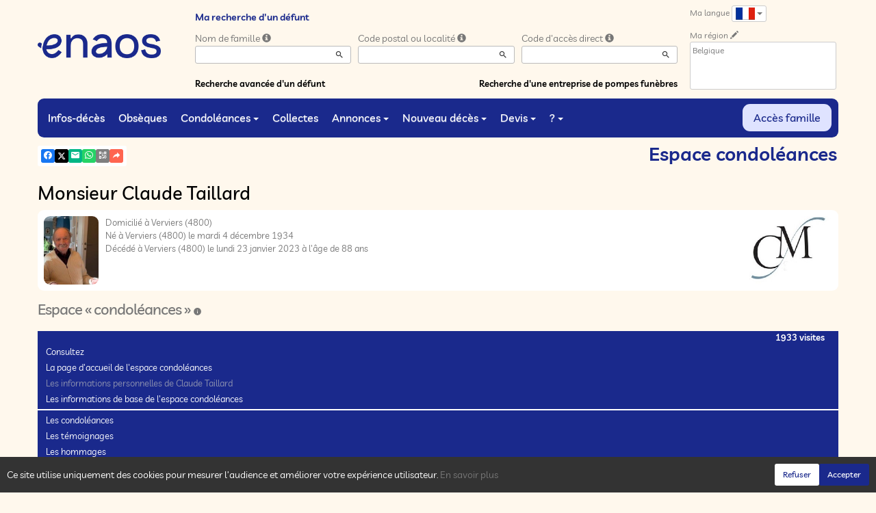

--- FILE ---
content_type: text/html; charset=utf-8
request_url: https://www.enaos.net/P1240.aspx?IdPer=758342&IdEsp=1348412&LgTrv=9
body_size: 40984
content:




<!DOCTYPE html><html><head><title>www.enaos.net
</title><script async src="https://www.googletagmanager.com/gtag/js?id=G-5LCKXS3M3M"></script><script>window.dataLayer = window.dataLayer || []; function gtag(){dataLayer.push(arguments);} gtag('consent', 'default', {'ad_storage': 'denied', 'analytics_storage': 'denied'}); gtag('js', new Date()); gtag('config', 'G-5LCKXS3M3M');</script><meta http-equiv="Content-Language" content="fr" /><meta http-equiv="Content-Type" content="text/html; CHARSET=UTF-8" /><meta id="oME_oDescription" name="description" content="Décès de Monsieur Claude Taillard (23/01/2023). Espace « condoléances », accueil." lang="fr" /><meta id="oME_oKeywords" name="keywords" content="Monsieur Claude Taillard, Espace « condoléances », accueil, décès, infos-décès, défunt, défunts, mort, morts, cérémonie, cérémonies, annonce nécrologique, annonces nécrologiques, espace condoléances, espaces condoléances, condoléances, souvenir, souvenirs, album de vie, albums de vie, dossier famille, dossiers familles, mémoire, mémoires, mémoires personnelles, enaos, naos, avis de décès, funèbre, pompes funèbres, devis, demande de devis, demandes de devis, devis en ligne, prévoyance, prévoyance obsèques, prévoyance funéraire, prévoyance décès, marbrerie, monument funéraire, monuments funéraires, funéraille, funérailles, organisation de funérailles, nécrologie, nécrologies, faire-part, funérarium, funérariums, salon funéraire, salons funéraires, chambres funéraire, chambres funéraire, crémation, crémations, crématoriums, crématorium, monument funéraire, monuments funéraires, fleur, fleurs, couronne, couronnes, cercueil, cercueils, inhumation, inhumations, collecte, collectes, collecte participative, collectes participatives, messe, messes, cérémonie civile, cérémonies civiles, deuil, mortuaire, convoi, convois, après-décès, aide après-décès, administratif après-décès, accompagnement après-décès, assistance après-décès, démarche, démarches, démarche après-décès, démarches après-décès, formalité, formalités, formalité après-décès, formalités après-décès, obsèques, laïque, cérémonie laïque, commémoration, urne, urne cinéraire, bijoux, article funéraire, articles funéraires, capiton, monument cinéraire, granit, assurance funéraire, assurance décès, contrats obsèques, Simplifia, avis-décès, avis de décès, Caélis, guide Piron, en hommage, dans nos cœurs, cagnotte, remerciement, remerciements, douleur, travail de deuil, déclaration de décès, Funeplus, Le vœux, Fape obsèques, compassion, prise en charge de funérailles, cimetière, métiers du funéraire, église, églises, temples, chapelle, conception, curé, pasteur" lang="fr" /><meta content="noarchive" name="robots" /><meta content="https://www.enaos.net/donnees/deces/000/000/758/342/photo.jpg" Property="og:image" /><meta property="og:description" content="Cet espace « condoléances » est dédié à la mémoire de Monsieur Claude Taillard. Chacun peut s’y recueillir, déposer une carte de visite ou un message de condoléances. Utilisez les liens ci-dessous pour consulter les marques de sympathie ou intervenir vous-même. 
N’hésitez pas à renseigner cette page à vos connaissances. Ceux qui sont loin ou qui n’ont pas la possibilité de se joindre à la cérémonie trouveront ici une façon simple de montrer leurs sentiments à la famille dans ce moment difficile. 
Merci d’avance. 
	" /><meta property="og:title" content="Décès de Monsieur Claude Taillard (23/01/2023), Espace « condoléances », accueil" /><meta property="og:url" content="https://www.enaos.net/P1240.aspx?IdPer=758342&amp;IdEsp=1348412&amp;LgTrv=9" /><meta name="format-detection" content="telephone=no" /><script src="/Commun/Scripts/jquery-3.7.1.js"></script><script src="/Commun/Scripts/jquery.fancybox.js"></script><script src="/Commun/Content/BootStrap.min.js"></script><link href="/Commun/Content/BootStrap.min.css" rel="stylesheet"/><link href="/Commun/Content/BootStrap-theme.min.css" rel="stylesheet"/><link href="/Commun/Content/jquery.fancybox.css" rel="stylesheet"/><link href="/Commun/Styles/Visiteurs2024.min.css?V=202601211920" rel="stylesheet" type="text/css" /><link rel="shortcut icon" type="image/x-icon" href="/Img/Icone-Enaos2024.png" /><meta name="viewport" content="width=device-width, initial-scale=1.0, viewport-fit=cover" /><!-- HTML5 Shim and Respond.js IE8 support of HTML5 elements and media queries --><!-- WARNING: Respond.js doesn't work if you view the page via file:// --><!--[if lt IE 9]><script src="https://oss.maxcdn.com/libs/html5shiv/3.7.0/html5shiv.js"></script><script src="https://oss.maxcdn.com/libs/respond.js/1.3.0/respond.min.js"></script><![endif]--><link rel="canonical" href="https://www.enaos.net/P1240.aspx?IdPer=evYO4Q2BN&amp;IdEsp=1348412" /></head><body><div id="oME_oCharge_oCharge" class="CHARGE"><span class="LOADER"></span></div><form method="post" action="./P1240.aspx?IdPer=758342&amp;IdEsp=1348412&amp;LgTrv=9" id="aspnetForm"><div class="aspNetHidden"><input type="hidden" name="__EVENTTARGET" id="__EVENTTARGET" value="" /><input type="hidden" name="__EVENTARGUMENT" id="__EVENTARGUMENT" value="" /><input type="hidden" name="__VIEWSTATE" id="__VIEWSTATE" value="TmPh8xVAiJhoxGrRfeCiFBlLz7ns4S4IkM7s3WViL/Jf8YMPT5OceaOz0u6j9EKALiD1mKygqD5EUuxfGF7CrQUZfJqumsBMnykbEeQRANfBkWIJ4rYPLLai0lqiwECiLENRoe8m/jRP7e5q+TplQuMM9KTtNPka62F38W//iYaVFQfGmD+IvUhmZmtVUkjbdpDsWniXNwQ1Uy6uB8AtyQpndi9uRMBZpKXro7kQXfbiDVnWFBguBbvFq6uDwj3SGTLMLJvFV6IvdFMi6OdchYDSBPyZWEsxjDy5cCrUXK/s8WapAqo8SakDOiHzqHUc2/tv2371G3nV7yRr6JeTaU1Uc1xWSV6Sp8xR/usf9tDm3pZrf2RRLDEmTzjNDLNYBoD+6xnRgtXwh0kbuPJDS3hauNJwusuP+mArjad64wrwu97cbcaCkRjXmtYm73sG+dGvzX00GkE5e+K4NJJfyf3t2ZN56F9mK7szvwXlcJl3sY76teMZ0NKAp8ZvPBXi" /></div><script type="text/javascript">//<![CDATA[
var theForm = document.forms['aspnetForm'];
if (!theForm) {
    theForm = document.aspnetForm;
}
function __doPostBack(eventTarget, eventArgument) {
    if (!theForm.onsubmit || (theForm.onsubmit() != false)) {
        theForm.__EVENTTARGET.value = eventTarget;
        theForm.__EVENTARGUMENT.value = eventArgument;
        theForm.submit();
    }
}
//]]></script><script src="/Commun/Scripts/Chargement.min.js?V=202601211920" type="text/javascript"></script><script src="/Commun/Scripts/CompteurVisiteBloc.min.js?V=202601211920" type="text/javascript"></script><script src="/Commun/Scripts/PartagePage.min.js?V=202601211920" type="text/javascript"></script><script src="/Commun/Content/jqwidgets/jqxcore.js"></script><link href="/Commun/Content/jqwidgets/styles/jqx.base.css" rel="stylesheet"/><script src="/commun/Content/jqwidgets/jqxcombobox.js"></script><script src="/commun/Content/jqwidgets/jqxbuttons.js"></script><script src="/commun/Content/jqwidgets/jqxlistbox.js"></script><script src="/commun/Content/jqwidgets/jqxscrollbar.js"></script><script src="/commun/Content/jqwidgets/jqxdata.js"></script><link href="/Commun/Content/jqwidgets/styles/jqx.classic.css" rel="stylesheet"/><link href="/Commun/Content/jqwidgets/styles/jqx.bootstrap.css" rel="stylesheet"/><script src="/Commun/Scripts/Polyfill.min.js?V=202601211920" type="text/javascript"></script><script src="/Commun/Scripts/RechercheDynamiqueV3.min.js?V=202601211920" type="text/javascript"></script><script src="/Scripts/RechercheDynamiqueVisiteur.min.js?V=202601211920" type="text/javascript"></script><script src="/Commun/Scripts/BoutonUnClic.min.js?V=202601211920" type="text/javascript"></script><script type="text/javascript">//<![CDATA[
var oME_oCharge_chargement = new Chargement(oME_oCharge_oCharge);//]]></script><script src="/WebResource.axd?d=fqV81KWLWhVg-lLAb4IT65mwLh8VPv9D_U41XnZfbipDU_mfLR1XBJIrehtKdrJ87qGZ4fmRySs2ClzzMtMmwtj4_1ypBIU3WdRUC5T_vWA1&amp;t=638901608248157332" type="text/javascript"></script><div class="navbar navbar-fixed-top"><div class="container BARRE-VISITEUR"><div class="navbar-header"><button type="button" class="navbar-toggle" data-toggle="collapse" data-target=".MENU-VISITEUR"><span class="glyphicon glyphicon-menu-hamburger" aria-hidden="true"></span></button><button type="button" class="navbar-toggle" data-toggle="collapse" data-target=".HAUT-VISITEUR"><span class="glyphicon glyphicon-search" aria-hidden="true"></span></button><button type="button" class="navbar-toggle" data-toggle="collapse" data-target=".PREFERENCES"><span class="glyphicon glyphicon-cog" aria-hidden="true"></span></button><a class="MINI-LOGO-VISITEURS" href="/Default.aspx"><img src="/Img/Enaos2024.png" alt="Logo" /></a></div><a class="LOGO-VISITEURS" href="/Default.aspx"><img src="/Img/Enaos2024.png" alt="Logo" /></a><div class="PARTAGE-PAGE"><a id="oME_ctl08_oLienFacebook" title="Facebook" rel="nofollow noopener" href="https://www.facebook.com/sharer/sharer.php?u=https%3a%2f%2fwww.enaos.net%2fP1240.aspx%3fIdPer%3d758342%26IdEsp%3d1348412%26LgTrv%3d9" target="_blank"><i class="mdi mdi-facebook"></i></a><a id="oME_ctl08_oLienTwitter" title="X" class="X" rel="nofollow noopener" href="https://twitter.com/share?text=Cet+espace+%c2%ab+condol%c3%a9ances+%c2%bb+est+d%c3%a9di%c3%a9+%c3%a0+la+m%c3%a9moire+de+Monsieur%c2%a0Claude%c2%a0Taillard.+Chacun+peut+s%e2%80%99y+recueillir%2c+d%c3%a9poser+une+carte+de+visite+ou+un+message+de+condol%c3%a9ances.+Utilisez+les+liens+ci-dessous+pour+consulter+les+marques+de+sympathie+ou+intervenir+vous-m%c3%aame.%c2%a0%0d%0aN%e2%80%99h%c3%a9sitez+pas+%c3%a0+renseigner+cette+page+%c3%a0+vos+connaissances.+Ceux+qui+sont+loin+ou+qui+n%e2%80%99ont+pas+la+possibilit%c3%a9+de+se+joindre+%c3%a0+la+c%c3%a9r%c3%a9monie+trouveront+ici+une+fa%c3%a7on+simple+de+montrer+leurs+sentiments+%c3%a0+la+famille+dans+ce+moment+difficile.%c2%a0%0d%0aMerci+d%e2%80%99avance.%c2%a0%0d%0a%09&amp;url=https%3a%2f%2fwww.enaos.net%2fP1240.aspx%3fIdPer%3d758342%26IdEsp%3d1348412%26LgTrv%3d9" target="_blank"><svg xmlns="http://www.w3.org/2000/svg" width="12" height="12" viewBox="0 0 512 512"><path fill="currentColor" d="M389.2 48h70.6L305.6 224.2L487 464H345L233.7 318.6L106.5 464H35.8l164.9-188.5L26.8 48h145.6l100.5 132.9zm-24.8 373.8h39.1L151.1 88h-42z"/></svg></a><a id="oME_ctl08_oLienEmail" title="Email" rel="nofollow" href="mailto:?subject=Décès de Monsieur Claude Taillard (23/01/2023), Espace « condoléances », accueil&amp;body=Cet espace « condoléances » est dédié à la mémoire de Monsieur Claude Taillard. Chacun peut s’y recueillir, déposer une carte de visite ou un message de condoléances. Utilisez les liens ci-dessous pour consulter les marques de sympathie ou intervenir vous-même. 
N’hésitez pas à renseigner cette page à vos connaissances. Ceux qui sont loin ou qui n’ont pas la possibilité de se joindre à la cérémonie trouveront ici une façon simple de montrer leurs sentiments à la famille dans ce moment difficile. 
Merci d’avance. 
	%0a%0ahttps%3a%2f%2fwww.enaos.net%2fP1240.aspx%3fIdPer%3d758342%26IdEsp%3d1348412%26LgTrv%3d9"><i class="mdi mdi-email"></i></a><a id="oME_ctl08_oLienWhatsapp" title="WhatsApp" rel="nofollow noopener" href="https://api.whatsapp.com/send?text=https%3a%2f%2fwww.enaos.net%2fP1240.aspx%3fIdPer%3d758342%26IdEsp%3d1348412%26LgTrv%3d9" target="_blank"><i class="mdi mdi-whatsapp"></i></a><a id="oME_ctl08_oLienQRCode" title="QR Code" class="QRCODE-FANCYBOX fancybox.image" rel="nofollow" href="/Pages/ImageQRCode.aspx?data=https%3a%2f%2fwww.enaos.net%2fP1240.aspx%3fIdPer%3d758342%26IdEsp%3d1348412%26LgTrv%3d9%26AvecBord%3dfalse"><i class="mdi mdi-qrcode"></i></a><div id="oBPartageFacebook" tabindex="-1" class="modal fade" aria-hidden="true" role="dialog"><div class="modal-dialog" role="document"><div class="modal-content"><div class="modal-header"><button type="button" class="close" data-dismiss="modal" aria-label="Close"><span aria-hidden="true">&times;</span></button><h4 class="modal-title">Partager sur facebook</h4></div><div class="modal-body"><p>Si vous avez créé plusieurs annonces dans ce dossier défunt, l’annonce partagée sera la dernière que vous avez créée et activée.</p><div class="PARTAGE-MODAL-BTNS"><a id="oME_ctl08_oLienPartageFacebookAnnonceModal" target="_blank"></a><a id="oME_ctl08_oLienPartageFacebookModal" target="_blank"></a></div></div></div></div></div><a id="oME_ctl09_oLienPartage" title="Partager via" data-toggle="modal" href="#" rel="nofollow"><span id="oME_ctl09_oLSpanShare" class="mdi mdi-share"></span></a></div><div class="navbar-collapse HAUT-VISITEUR collapse"><div class="RECHERCHE-VISITEUR"><span class="SOUS-TITRE-VISITEUR">Ma recherche d'un défunt</span><div class="row"><div class="col-xs-12 col-sm-4"><span>Nom de famille</span>&nbsp;<span id="oME_oLInfoRN" class="INFO-PRODUIT" data-placement="bottom" data-toggle="popover" data-trigger="focus" data-content="Saisissez les premiers caractères du nom de famille (au minimum 3) de la personne recherchée, une liste de noms correspondants vous sera présentée. Vous pouvez alors sélectionner dans cette liste celui que vous désirez." onmouseover="$(&#39;#oME_oLInfoRN&#39;).popover(&#39;show&#39;);" onmouseout="$(&#39;#oME_oLInfoRN&#39;).popover(&#39;hide&#39;);"><span class="glyphicon glyphicon-info-sign PETIT"></span></span><input name="oME$oRechNom" type="text" id="oME_oRechNom" class="enaos-textbox" autocomplete="off" /><input type="hidden" name="oME$oValN" id="oME_oValN" /></div><div class="col-xs-12 col-sm-4"><span>Code postal ou localité</span>&nbsp;<span id="oME_oLInfoRL" class="INFO-PRODUIT" data-placement="bottom" data-toggle="popover" data-trigger="focus" data-content="Saisissez les premiers caractères du code postal ou du nom (au minimum 3) de la localité recherchée, une liste des localités correspondantes vous sera présentée. Vous pouvez alors sélectionner dans cette liste celle que vous désirez." onmouseover="$(&#39;#oME_oLInfoRL&#39;).popover(&#39;show&#39;);" onmouseout="$(&#39;#oME_oLInfoRL&#39;).popover(&#39;hide&#39;);"><span class="glyphicon glyphicon-info-sign PETIT"></span></span><input name="oME$oRechLocalite" type="text" id="oME_oRechLocalite" class="enaos-textbox" autocomplete="off" /><input type="hidden" name="oME$oValL" id="oME_oValL" /></div><div class="col-xs-12 col-sm-4"><span>Code d'accès direct</span>&nbsp;<span id="oME_oLInfoRAD" class="INFO-PRODUIT" data-placement="bottom" data-toggle="popover" data-trigger="focus" data-content="Saisissez les premiers caractères du code d&#39;accès direct qui vous a été communiqué par l&#39;entreprise de pompes funèbres, une liste de codes d&#39;accès correspondants vous sera présentée. Vous pouvez alors sélectionner dans cette liste celui que vous désirez." onmouseover="$(&#39;#oME_oLInfoRAD&#39;).popover(&#39;show&#39;);" onmouseout="$(&#39;#oME_oLInfoRAD&#39;).popover(&#39;hide&#39;);"><span class="glyphicon glyphicon-info-sign PETIT"></span></span><input name="oME$oRechAccesDirect" type="text" id="oME_oRechAccesDirect" class="enaos-textbox" autocomplete="off" /><input type="hidden" name="oME$oValAD" id="oME_oValAD" /></div><div class="col-xs-12 col-sm-5 RDV-RAD"><a href="/P1210.aspx?Mode=RA">Recherche avancée d'un défunt</a><input type="submit" name="oME$oBtnR" value="" id="oME_oBtnR" tabindex="-1" data-button="" data-buttonclick="OKRecherche();" /></div><div class="col-xs-12 col-sm-7 RDV-REPF"><a href="/P1100.aspx">Recherche d'une entreprise de pompes funèbres</a></div></div></div></div><div class="navbar-collapse PREFERENCES collapse"><div class="LANGUE"><span class="SOUS-TITRE-VISITEUR">Ma langue</span>&nbsp;<div class="btn-group"><button class="btn btn-default btn-xs dropdown-toggle" type="button" data-toggle="dropdown"><img id="oME_oImgLgTrv" src="/Img/FR.Gif" />&nbsp;<span class="caret"></span></button><ul class="dropdown-menu dropdown-menu-right"><li><a id="oME_oLg1" href="https://www.enaos.net/P1240.aspx?IdPer=758342&amp;IdEsp=1348412&amp;LgTrv=1"><img alt="" src="/Img/BEfr.gif" />&nbsp;&nbsp;Français (Belgique)</a></li><li><a id="oME_oLg9" href="https://www.enaos.net/P1240.aspx?IdPer=758342&amp;IdEsp=1348412&amp;LgTrv=9"><img alt="" src="/Img/FR.gif" />&nbsp;&nbsp;Français (France)</a></li><li><a id="oME_oLg2" href="https://www.enaos.net/P1240.aspx?IdPer=758342&amp;IdEsp=1348412&amp;LgTrv=2"><img alt="" src="/Img/BEnl.gif" />&nbsp;&nbsp;Nederlands (Belgïe)</a></li><li><a id="oME_oLg3" href="https://www.enaos.net/P1240.aspx?IdPer=758342&amp;IdEsp=1348412&amp;LgTrv=3"><img alt="" src="/Img/GB.gif" />&nbsp;&nbsp;English</a></li><li><a id="oME_oLg6" href="https://www.enaos.net/P1240.aspx?IdPer=758342&amp;IdEsp=1348412&amp;LgTrv=6"><img alt="" src="/Img/ES.gif" />&nbsp;&nbsp;Español</a><a id="oME_oLgX" href="javascript:__doPostBack(&#39;oME$oLgX&#39;,&#39;&#39;)" style="display: none;"></a></li></ul></div></div><div class="REGION"><span class="SOUS-TITRE-VISITEUR">Ma région</span>&nbsp;<a href="/P1010.aspx?Retour=%2fP1240.aspx%3fIdPer%3d758342%26IdEsp%3d1348412%26LgTrv%3d9" id="oME_oLienMP" rel="nofollow"><span class="glyphicon glyphicon-pencil" aria-hidden="true" aria-label="Edit"></span></a><br /><div class="ENCADRE LISTE-REGIONS">Belgique</div></div></div><div class="aspNetDisabled navbar-collapse collapse MENU-VISITEUR"><ul class="nav navbar-nav"><li><a href="/P1200.aspx" data-effet="Infos-décès">Infos-décès</a></li><li><a href="/P1204.aspx" data-effet="Obsèques">Obsèques</a></li><li class="dropdown"><a href="#" class="dropdown-toggle" data-toggle="dropdown" data-effet="Condoléances">Condoléances<b class="caret"></b></a><ul class="dropdown-menu"><li><a href="/P1202.aspx" data-effet="Les condoléances">Les condoléances</a></li><li><a href="/P1202.aspx?Type=3" data-effet="Les témoignages">Les témoignages</a></li><li><a href="/P1202.aspx?Type=4" data-effet="Les hommages">Les hommages</a></li><li><a href="/P1202.aspx?Type=1" data-effet="Les cartes de visite">Les cartes de visite</a></li></ul></li><li><a href="/P1206.aspx" data-effet="Collectes">Collectes</a></li><li class="dropdown"><a href="#" class="dropdown-toggle" data-toggle="dropdown" data-effet="Annonces">Annonces<b class="caret"></b></a><ul class="dropdown-menu"><li><a href="/P1310.aspx" data-effet="Remerciements">Remerciements</a></li><li><a href="/P1300.aspx" data-effet="Anniversaires">Anniversaires</a></li></ul></li><li class="dropdown"><a href="#" class="dropdown-toggle" data-toggle="dropdown" data-effet="Nouveau décès">Nouveau décès<b class="caret"></b></a><ul class="dropdown-menu"><li><a href="/P1600.aspx" data-effet="Particulier">Particulier</a></li><li><a href="https://partner.enaos.net/Externe/P3992.aspx?LgTrv=9" data-effet="Entreprise de pompes funèbres" target="_blank" rel="noopener">Entreprise de pompes funèbres</a></li><li class="divider"></li><li><a href="/P1850.aspx" data-effet="Notifications">Notifications</a></li></ul></li><li class="dropdown"><a href="#" class="dropdown-toggle" data-toggle="dropdown" data-effet="Devis">Devis<b class="caret"></b></a><ul class="dropdown-menu"><li><a href="/P1620.aspx?Mode=1" data-effet="Organisation d'obsèques">Organisation d'obsèques</a></li><li><a href="/P1620.aspx?Mode=2" data-effet="Marbrerie">Marbrerie</a></li><li><a href="/P1620.aspx?Mode=3" data-effet="Prévoyance décès">Prévoyance décès</a></li></ul></li><li class="dropdown"><a href="#" class="dropdown-toggle" data-toggle="dropdown" data-effet="?">?<b class="caret"></b></a><ul class="dropdown-menu"><li><a href="/P1901.aspx" data-effet="Pourquoi enaos.net ?">Pourquoi enaos.net ?</a></li><li><a href="/P1805.aspx" data-effet="Questions fréquemment posées">Questions fréquemment posées</a></li><li class="divider"></li><li><a href="/Pages/Page-Probleme.aspx" data-effet="Problème sur la page" target="_blank" rel="nofollow noopener">Problème sur la page</a></li><li><a href="/Pages/Page-Avis.aspx" data-effet="Votre avis sur cette page" target="_blank" rel="nofollow noopener">Votre avis sur cette page</a></li><li><a href="/Pages/Site-Question.aspx" data-effet="Poser une question à enaos.net" target="_blank" rel="nofollow noopener">Poser une question à enaos.net</a></li><li class="divider"></li><li><a href="https://business.enaos.net" data-effet="Présentation enaos pour les professionnels du funéraire" target="_blank" rel="noopener">Présentation enaos pour les professionnels du funéraire</a></li><li><a href="https://partner.enaos.net/Externe/P3992.aspx" data-effet="Informations pour les pompes funèbres" target="_blank" rel="noopener">Informations pour les pompes funèbres</a></li><li class="divider"></li><li><a href="/P1800.Aspx" data-effet="Conditions générales d'utilisation">Conditions générales d'utilisation</a></li><li><a href="/P1801.Aspx" data-effet="Politique de confidentialité">Politique de confidentialité</a></li><li><a href="/P1803.Aspx" data-effet="Politique de gestion des cookies">Politique de gestion des cookies</a></li><li><a href="/P1802.Aspx" data-effet="Mentions légales">Mentions légales</a></li></ul></li><li class="FAMILLE"><a href="https://family.enaos.net/?LgTrv=9" data-effet="Accès famille" target="_blank" rel="noindex nofollow noopener">Accès famille</a></li></ul></div><div class="BARRE-TITRE"><h1>Espace condoléances</h1></div></div></div><div class="container CONTENU"><div id="oModalPartage" tabindex="-1" class="modal fade" role="dialog" aria-labelledby="ModalShare" aria-hidden="true"><div class="modal-dialog" role="document"><div class="modal-content"><div class="modal-header"><button type="button" class="close" data-dismiss="modal" aria-label="Close"><span aria-hidden="true">&times;</span></button><h4 class="modal-title">Partager via</h4></div><div class="modal-body"><div class="PARTAGE-BLOC"><div class="PARTAGE-ITEM"><a id="oME_ctl10_oLienFacebook" title="Facebook" class="PARTAGE-ICONE" href="#" rel="nofollow noopener" target="_blank"><i class="mdi mdi-facebook PARTAGE-FACEBOOK"></i></a><label for="oME_ctl10_oLienFacebook">Facebook</label></div><div class="PARTAGE-ITEM"><a id="oME_ctl10_oLienTwitter" title="X" class="PARTAGE-ICONE" href="#" rel="nofollow noopener" target="_blank"><svg xmlns="http://www.w3.org/2000/svg" style="margin-bottom: -7px;" width="60" height="60" viewBox="0 0 512 512"><path fill="black" d="M389.2 48h70.6L305.6 224.2L487 464H345L233.7 318.6L106.5 464H35.8l164.9-188.5L26.8 48h145.6l100.5 132.9zm-24.8 373.8h39.1L151.1 88h-42z"/></svg></a><label for="oME_ctl10_oLienTwitter">X</label></div><div class="PARTAGE-ITEM"><a id="oME_ctl10_oLienWhatsApp" title="WhatsApp" class="PARTAGE-ICONE" href="#" data-action="share/whatsapp/share" rel="nofollow noopener" target="_blank"><i class="mdi mdi-whatsapp PARTAGE-WHATSAPP"></i></a><label for="oME_ctl10_oLienWhatsApp">WhatsApp</label></div><div class="PARTAGE-ITEM"><a id="oME_ctl10_oLienEmail" title="Email" class="PARTAGE-ICONE" href="#" rel="nofollow"><i class="mdi mdi-email"></i></a><label for="oME_ctl10_oLienEmail">Email</label></div><div class="PARTAGE-ITEM"><a id="oME_ctl10_oLienGmail" title="Gmail" class="PARTAGE-ICONE" href="#" rel="nofollow noopener" target="_blank"><i class="mdi mdi-gmail PARTAGE-GMAIL"></i></a><label for="oME_ctl10_oLienGmail">Gmail</label></div><div class="PARTAGE-ITEM"><a id="oME_ctl10_oLienLinkedIn" title="LinkedIn" class="PARTAGE-ICONE" href="#" rel="nofollow noopener" target="_blank"><i class="mdi mdi-linkedin PARTAGE-LINKEDIN"></i></a><label for="oME_ctl10_oLienLinkedIn">LinkedIn</label></div><div class="PARTAGE-ITEM"><a id="oME_ctl10_oLienImpression" title="Imprimer" class="PARTAGE-ICONE" href="#" rel="nofollow"><i class="mdi mdi-printer"></i></a><label for="oME_ctl10_oLienImpression" id="oME_ctl10_oLImpression">Imprimer</label></div><div class="PARTAGE-ITEM"><a id="oME_ctl10_oLienQRCode" title="QR Code" class="PARTAGE-ICONE QRCODE-FANCYBOX fancybox.image" href="#" rel="nofollow"><i class="mdi mdi-qrcode"></i></a><label for="oME_ctl10_oLienQRCode" id="oME_ctl10_oLQRCode">QR Code</label></div></div></div></div></div></div><h1 class="TITRE-NOM-DEFUNT">Monsieur Claude Taillard</h1><div class="BLOC-P ENCADRE BPIP"><table style="width: 100%;"><tr><td class="PHOTO-PID"><a id="oME_oH_oEsp_oP_oPV2_oPP_oP" class="IMG-FANCYBOX" href="/Donnees/Deces/000/000/758/342/Photo.jpg"><img src="/Donnees/Deces/000/000/758/342/Thumb2-Photo.jpg" alt="Photo 758342" /></a></td><td class="INFOS-PERSONNE IP"><a title="Cornet-Mockel" class="LOGO-EPF" href="/P1130.aspx?IdEPF=eP2nDxng3"><img title="Cornet-Mockel" src="/Donnees/EPF/000/000/000/023/Logo.jpg" alt="" /></a><div id="oME_oH_oEsp_oP_oPV2_oBL" class="INFO-P">Domicilié à Verviers&nbsp;<span class="CP">(4800)</span><br />Né à Verviers&nbsp;<span class="CP">(4800)</span> le mardi 4 décembre 1934<br />Décédé à Verviers&nbsp;<span class="CP">(4800)</span> le lundi 23 janvier 2023 à l'âge de 88 ans<br /></div></td></tr></table></div><h2 class="EVIDENCE">Espace « condoléances »&nbsp;<span id="oME_oH_oEsp_oBE_oLienDetails"><a id="oLienDetailsAE" data-toggle="collapse" href="#oPanneauInfosAE"><i class="mdi mdi-information"></i></a></span></h2><div id="oPanneauInfosAE" class="panel-collapse collapse"><div class="alert alert-info margin-0">Cet espace condoléances a été créé le mercredi 25 janvier 2023.<br /><span id="oME_oH_oEsp_oBE_oLVisible"></span><span id="oME_oH_oEsp_oBE_oLNonVisible"></span></div></div><script type="text/javascript">function SwitchVisibilite(cIdV, cIdNV) {
        with (document) {
            getElementById(cIdV).className = "";
            getElementById(cIdNV).className = "CACHE";
        }
    }

    function CliqueVisibilite(cIdImg) {
        document.getElementById(cIdImg).click();

        return false;
    }
</script><script type="text/javascript">function InitMenu() {
        var oLiens = document.getElementsByTagName("a");
        var nLen = oLiens.length;

        if (oLiens.item(0).innerText) {
            for (var i = 0; i < nLen; i++)
                if (oLiens.item(i).innerText == '-=*=-') {
                    oLiens.item(i).parentElement.className = 'LIGNE';
                    oLiens.item(i).innerText = '&nbsp;';
                }
                else {
                    if (oLiens.item(i).href == 'javascript:click') {
                        alert(oLiens.item(i).target);
                        oLiens.item(i).href = document.getElementById(oLiens.item(i).target).href;
                        oLiens.item(i).target = '';
                    }
                }
        }
        else {
            for (var i = 0; i < nLen; i++)
                if (oLiens.item(i).textContent == '-=*=-') {
                    oLiens.item(i).parentNode.className = 'LIGNE';
                    oLiens.item(i).textContent = '&nbsp;';
                }
                else {
                    if (oLiens.item(i).href == 'javascript:click') {
                        oLiens.item(i).href = document.getElementById(oLiens.item(i).target).href;
                        oLiens.item(i).target = '';
                    }
                }
        }
    }
</script><div class="MH-ESPACE"><span id="oME_oH_oEsp_oPensees" class="PENSEES">1933 visites</span><div id="oME_oH_oEsp_oAspMenu"><ul class="level1 MHE-SMS"><li><a class="level1 MHE-SMIS">Consultez</a><ul class="level2 MHE-DMS"><li><a class="level2 MHE-DMIS" href="/P1240.aspx?IdPer=evYO4Q2BN&amp;IdEsp=eKYqx4kMo&amp;Info=accueil">La page d'accueil de l'espace condoléances</a></li><li><a class="level2 MHE-DMIS aspNetDisabled">Les informations personnelles de Claude Taillard</a></li><li><a class="level2 MHE-DMIS" href="javascript:document.getElementById(&#39;oLienDetailsAE&#39;).click();">Les informations de base de l'espace condoléances</a></li><li><a class="level2 MHE-DMIS">-=*=-</a></li><li><a class="level2 MHE-DMIS" href="/P1240.aspx?IdPer=evYO4Q2BN&amp;IdEsp=eKYqx4kMo&amp;Info=messages">Les condoléances</a></li><li><a class="level2 MHE-DMIS" href="/P1240.aspx?IdPer=evYO4Q2BN&amp;IdEsp=eKYqx4kMo&amp;Info=temoins">Les témoignages</a></li><li><a class="level2 MHE-DMIS" href="/P1240.aspx?IdPer=evYO4Q2BN&amp;IdEsp=eKYqx4kMo&amp;Info=hommages">Les hommages</a></li><li><a class="level2 MHE-DMIS" href="/P1240.aspx?IdPer=evYO4Q2BN&amp;IdEsp=eKYqx4kMo&amp;Info=cartes">Les cartes de visites</a></li><li><a class="level2 MHE-DMIS" href="/P1240.aspx?IdPer=evYO4Q2BN&amp;IdEsp=eKYqx4kMo&amp;Info=elements">Tous les messages</a></li></ul></li><li><a class="level1 MHE-SMIS">Participez</a><ul class="level2 MHE-DMS"><li><a class="level2 MHE-DMIS" href="/P1240.aspx?IdPer=evYO4Q2BN&amp;IdEsp=eKYqx4kMo&amp;Info=depotmc">Présentez vos condoléances</a></li><li><a class="level2 MHE-DMIS" href="/P1240.aspx?IdPer=evYO4Q2BN&amp;IdEsp=eKYqx4kMo&amp;Info=depott">Transmettez un témoignage</a></li><li><a class="level2 MHE-DMIS" href="/P1240.aspx?IdPer=evYO4Q2BN&amp;IdEsp=eKYqx4kMo&amp;Info=depoth">Rédigez un hommage</a></li><li><a class="level2 MHE-DMIS" href="/P1240.aspx?IdPer=evYO4Q2BN&amp;IdEsp=eKYqx4kMo&amp;Info=depotcv">Déposez une carte de visite</a></li><li><a class="level2 MHE-DMIS" href="mailto:?subject=www.enaos.net : Claude Taillard - Espace condoleances&amp;body=Ce lien renvoi vers une page du site enaos.net : https%3a%2f%2fwww.enaos.net%2fP1240.aspx%3fIdPer%3devYO4Q2BN%26IdEsp%3deKYqx4kMo">Envoyez cette page à un ami</a></li></ul></li><li><a class="level1 MHE-SMIS">Et aussi ...</a><ul class="level2 MHE-DMS"><li><a class="level2 MHE-DMIS" href="/P1220.aspx?IdPer=evYO4Q2BN">Les autres espaces de Claude Taillard</a></li><li><a class="level2 MHE-DMIS" href="https://www.enaos.net/P1200.aspx">Les infos-décès</a></li><li><a class="level2 MHE-DMIS" href="/P1210.aspx">Rechercher une personne</a></li></ul></li></ul></div></div><div id="oME_oH_oEsp_oBPopup" class="MVE"><div class="MVEI" id="oME_oH_oEsp_oPopup"><ul class="level1 MVE-SMS"><li><a class="level1 MVE-SMIS" href="/P1240.aspx?IdPer=evYO4Q2BN&amp;IdEsp=eKYqx4kMo&amp;Info=depotmc">Présentez vos condoléances</a></li><li><a class="level1 MVE-SMIS" href="/P1240.aspx?IdPer=evYO4Q2BN&amp;IdEsp=eKYqx4kMo&amp;Info=depott">Transmettez un témoignage</a></li><li><a class="level1 MVE-SMIS" href="/P1240.aspx?IdPer=evYO4Q2BN&amp;IdEsp=eKYqx4kMo&amp;Info=depoth">Rédigez un hommage</a></li><li><a class="level1 MVE-SMIS" href="/P1240.aspx?IdPer=evYO4Q2BN&amp;IdEsp=eKYqx4kMo&amp;Info=depotcv">Déposez une carte de visite</a></li><li><a class="level1 MVE-SMIS" href="mailto:?subject=www.enaos.net : Claude Taillard - Espace condoleances&amp;body=Ce lien renvoi vers une page du site enaos.net : https%3a%2f%2fwww.enaos.net%2fP1240.aspx%3fIdPer%3devYO4Q2BN%26IdEsp%3deKYqx4kMo">Envoyez cette page à un ami</a></li></ul></div><span><a href="." onclick="MasqueMenu(event);">Masquer</a></span></div><script type="text/javascript">function MasqueMenu(e) {
        if (navigator.appName == 'Microsoft Internet Explorer') {
            e.srcElement.parentElement.parentElement.style.display = 'none';

            e.returnValue = false;
        }
        else {
            e.target.parentNode.parentNode.style.display = 'none';

            e.preventDefault();
        }

        return false;
    }
</script><div class="flex justify-content-space-between flex-wrap align-items-center"><h3>In memoriam</h3></div><p>Cet espace « condoléances » est dédié à la mémoire de Monsieur Claude Taillard. Chacun peut s’y recueillir, déposer une carte de visite ou un message de condoléances. Utilisez les liens ci-dessous pour consulter les marques de sympathie ou intervenir vous-même. <br>N’hésitez pas à renseigner cette page à vos connaissances. Ceux qui sont loin ou qui n’ont pas la possibilité de se joindre à la cérémonie trouveront ici une façon simple de montrer leurs sentiments à la famille dans ce moment difficile. <br>Merci d’avance. <br></p><div class="panel panel-default"><div class="panel-heading">2 messages (2 privés)<br>&nbsp;</div></div></div><div id="oME_oCookies" class="cookieinfo hide" data-cookies="true"><div>Ce site utilise uniquement des cookies pour mesurer l’audience et améliorer votre expérience utilisateur. <a href="/P1803.aspx">En savoir plus</a></div><div class="cookieinfo__btn"><input type="submit" name="oME$oBtnRefuser" value="Refuser" onclick="GestionCookies(event, false);" id="oME_oBtnRefuser" class="btn btn-default btn-sm light" /><input type="submit" name="oME$oBtnAccepter" value="Accepter" onclick="GestionCookies(event, true);" id="oME_oBtnAccepter" class="btn btn-default btn-sm" /></div></div><input name="oME$oTexte" type="text" id="oME_oTexte" class="CACHE" /><div class="container PIED-VISITEUR"><p class="COPYRIGHT">© Onvest IT - 2002-2026 - <a href="/P1801.aspx">Confidentialité</a> - <a href="/P1803.aspx">Cookies</a> - <a href="/P1802.aspx">Mentions légales</a></p></div><div class="aspNetHidden"><input type="hidden" name="__VIEWSTATEGENERATOR" id="__VIEWSTATEGENERATOR" value="684DEA13" /><input type="hidden" name="__EVENTVALIDATION" id="__EVENTVALIDATION" value="Hu5HhxS4UkG1FuV02al5wIU9dLFi3sNc4ieStVM4JNtdEsTr2Qzf/Ct4fQawbVZfTF0KGlNO5gyraV9KLlj5qaHJ6p3QlufQ4xKxbFQCoA835pq/OtKK4zVLWbGw+dTjlKK2B0kCh+imUpX5A6WbRlROps/WfG3qiNDuArJJmbQDjOV1yZPPDOL8a26B/ZboiwylsoMVBchQmpuOgLHvB9k/XlLHHfsXNbPlRZgSyGgRQYI4i7uvVEKn5IWNcgDdYo/tSEw55btMk/6vGAVATrJAKNKhlHU6E7tqX/quHF/fo7ZGSrKfax155LR1TstpUDBY38B6hQtunOytK4YBfQ==" /></div><script type="text/javascript">//<![CDATA[
$(document).ready(function () { oME_oCharge_chargement.hide(); });new ComptageBlocDynamique('oME_ctl08_oLienFacebook',758342,0,0,0,0,'PartageFacebook');new ComptageBlocDynamique('oME_ctl08_oLienTwitter',758342,0,0,0,0,'PartageTwitter');new ComptageBlocDynamique('oME_ctl08_oLienEmail',758342,0,0,0,0,'PartageEmail');new ComptageBlocDynamique('oME_ctl08_oLienWhatsapp',758342,0,0,0,0,'PartageWhatsApp');new ComptageBlocDynamique('oME_ctl08_oLienQRCode',758342,0,0,0,0,'PartageQRCode'); var oModalPartagePage = new ModalPartagePage({"htmlElementModalClientId":"oModalPartage","htmlFacebookClientId":"oME_ctl10_oLienFacebook","htmlLinkedInClientId":"oME_ctl10_oLienLinkedIn","htmlTwitterClientId":"oME_ctl10_oLienTwitter","htmlWhatsAppClientId":"oME_ctl10_oLienWhatsApp","htmlGmailClientId":"oME_ctl10_oLienGmail","htmlPrintClientId":"oME_ctl10_oLienImpression","htmlEmailAppClientId":"oME_ctl10_oLienEmail","htmlQRCodeClientId":"oME_ctl10_oLienQRCode"});new ComptageBlocDynamique('oME_ctl10_oLienFacebook',758342,0,0,0,0,'PartageFacebook');new ComptageBlocDynamique('oME_ctl10_oLienTwitter',758342,0,0,0,0,'PartageTwitter');new ComptageBlocDynamique('oME_ctl10_oLienWhatsApp',758342,0,0,0,0,'PartageWhatsApp');new ComptageBlocDynamique('oME_ctl10_oLienEmail',758342,0,0,0,0,'PartageEmail');new ComptageBlocDynamique('oME_ctl10_oLienGmail',758342,0,0,0,0,'PartageGmail');new ComptageBlocDynamique('oME_ctl10_oLienLinkedIn',758342,0,0,0,0,'PartageLinkedin');new ComptageBlocDynamique('oME_ctl10_oLienImpression',758342,0,0,0,0,'PartageImpression');new ComptageBlocDynamique('oME_ctl10_oLienQRCode',758342,0,0,0,0,'PartageQRCode');new RechercheDynamiqueVisiteur('oME_oRechNom','oME_oRechLocalite','oME_oRechAccesDirect','oME_oValN','oME_oValL','oME_oValAD',23,'','oME$oBtnR','Aucun résultat.');var oAddDisableButton = null; $(function () {oAddDisableButton = new AddDisableButtonClick();});$(function () {CheckIframeCookies();
                                                                                    setTimeout(() => { document.getElementById('oME_oCookies').classList.remove('hide'); }, 1000);
                                                                                }); var oME_ctl09_PartagePage = new PartagePage({"titre":"Décès de Monsieur Claude Taillard (23/01/2023), Espace « condoléances », accueil","titreEncode":"D%c3%a9c%c3%a8s+de+Monsieur+Claude+Taillard+(23%2f01%2f2023)%2c+Espace+%c2%ab+condol%c3%a9ances+%c2%bb%2c+accueil","description":"Cet espace « condoléances » est dédié à la mémoire de Monsieur Claude Taillard. Chacun peut s’y recueillir, déposer une carte de visite ou un message de condoléances. Utilisez les liens ci-dessous pour consulter les marques de sympathie ou intervenir vous-même. \r\nN’hésitez pas à renseigner cette page à vos connaissances. Ceux qui sont loin ou qui n’ont pas la possibilité de se joindre à la cérémonie trouveront ici une façon simple de montrer leurs sentiments à la famille dans ce moment difficile. \r\nMerci d’avance. \r\n\t","descriptionEncode":"Cet+espace+%c2%ab+condol%c3%a9ances+%c2%bb+est+d%c3%a9di%c3%a9+%c3%a0+la+m%c3%a9moire+de+Monsieur%c2%a0Claude%c2%a0Taillard.+Chacun+peut+s%e2%80%99y+recueillir%2c+d%c3%a9poser+une+carte+de+visite+ou+un+message+de+condol%c3%a9ances.+Utilisez+les+liens+ci-dessous+pour+consulter+les+marques+de+sympathie+ou+intervenir+vous-m%c3%aame.%c2%a0%0d%0aN%e2%80%99h%c3%a9sitez+pas+%c3%a0+renseigner+cette+page+%c3%a0+vos+connaissances.+Ceux+qui+sont+loin+ou+qui+n%e2%80%99ont+pas+la+possibilit%c3%a9+de+se+joindre+%c3%a0+la+c%c3%a9r%c3%a9monie+trouveront+ici+une+fa%c3%a7on+simple+de+montrer+leurs+sentiments+%c3%a0+la+famille+dans+ce+moment+difficile.%c2%a0%0d%0aMerci+d%e2%80%99avance.%c2%a0%0d%0a%09","imagePath":"https%3a%2f%2fwww.enaos.net%2fimg%2fIcone-Enaos2024.png","url":"https://www.enaos.net/P1240.aspx?IdPer=758342&IdEsp=1348412&LgTrv=9","urlEncode":"https%3a%2f%2fwww.enaos.net%2fP1240.aspx%3fIdPer%3d758342%26IdEsp%3d1348412%26LgTrv%3d9","htmlElementPartageClientId":"oME_ctl09_oLienPartage"}, oModalPartagePage);InitMenu();$(document).ready(function(){$('.IMG-FANCYBOX').fancybox({beforeShow:function(){$.fancybox.wrap.bind('contextmenu',function(e){return false;});},closeBtn:false,closeClick:true,helpers:{overlay:{css:{'background':'rgba(238,238,238,0.60)'},locked:false}}});});//]]></script><script type='text/javascript'>new Sys.WebForms.Menu({ element: 'oME_oH_oEsp_oAspMenu', disappearAfter: 500, orientation: 'horizontal', tabIndex: 0, disabled: false });</script><script type='text/javascript'>new Sys.WebForms.Menu({ element: 'oME_oH_oEsp_oPopup', disappearAfter: 500, orientation: 'vertical', tabIndex: 0, disabled: false });</script></form><!-- /container --><!-- Placed at the end of the document so the pages load faster --><script type="text/javascript">$('img').bind("contextmenu", function () {
            // On indique au navigateur de ne pas réagir en cas de clic droit.
            return false;            
        });

        $(document).ready(function () {
            $(window).resize(function () { AdaptePaddingContenu(); });
 
            //$('.MENU-VISITEUR').collapse('hide');
            //$('.RECHERCHE-VISITEUR').collapse('hide');
            //$('.PREFERENCES').collapse('hide');
            //alert(document.body.clientWidth);
            AdaptePaddingContenu();

            $('.QRCODE-FANCYBOX').fancybox({});
            //locked:false, 

            $(function () {
                $('[data-toggle="popover"]').popover()
            })
        });

        function AdaptePaddingContenu() {
            $('.CONTENU').css('padding-top', ($('.navbar-fixed-top').outerHeight() + 5) + 'px');
        }

        function OKRecherche() {
            with (document)
            if (getElementById('oME_oValAD'))
                return (getElementById('oME_oValN').value != '') || ((getElementById('oME_oValL').value != '') && (getElementById('oME_oValL').value != '0')) || (getElementById('oME_oValAD').value != '');
                else
                    return (getElementById('oME_oValN').value != '') || ((getElementById('oME_oValL').value != '') && (getElementById('oME_oValL').value != '0'));
        }

        $(function () {
            $('.BARRE-VISITEUR .navbar-collapse').on('show.bs.collapse', function (e) {
                $('.BARRE-VISITEUR .navbar-collapse').not(this).collapse('hide');
            });
        });

        function GestionCookies(e, lAccepter) {
            e.preventDefault();

            var date = new Date();
            date.setTime(date.getTime() + (365 * 24 * 60 * 60 * 1000)); // 1 an

            document.cookie = "cookiesAccepted=" + lAccepter + "; expires=" + date.toUTCString() + "; path=/";

            if (lAccepter) {
                if (typeof gtag === 'function') {
                    gtag('consent', 'update', {
                        'ad_storage': 'denied',
                        'analytics_storage': 'granted'
                    });
                }
            }

            CloseCookies();
        }

        function CheckIframeCookies() {
            if (window.top !== window.self) {
                CloseCookies();
            }
        }

        function CloseCookies() {
            let CookiesBar = document.querySelector('[data-cookies="true"]');

            if (CookiesBar !== null) {
                CookiesBar.style.display = "none";
            }
        }</script></body></html>